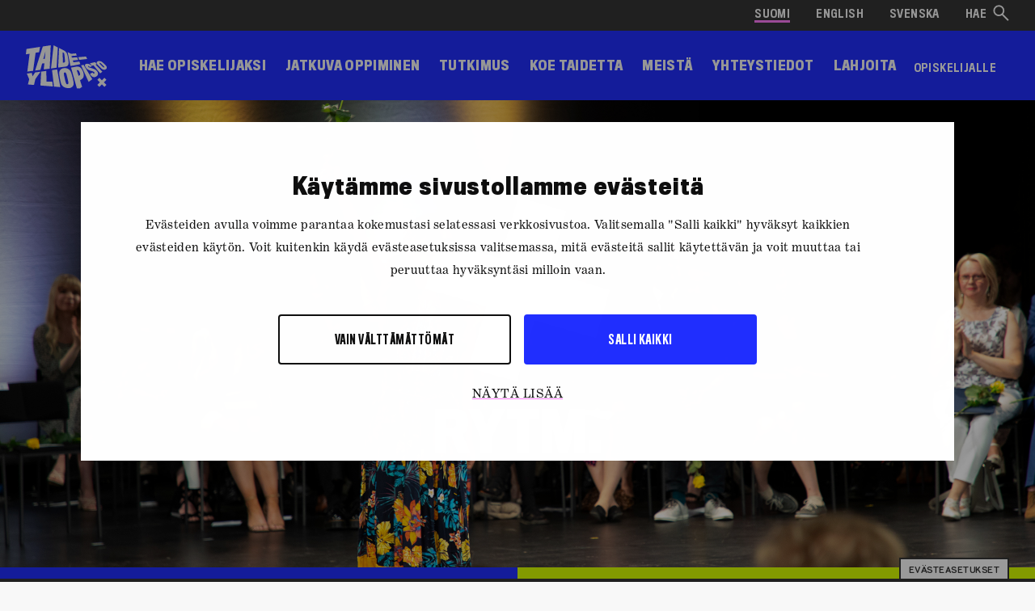

--- FILE ---
content_type: text/html; charset=UTF-8
request_url: https://www.uniarts.fi/
body_size: 14245
content:
<!doctype html>
<html class="no-js PageFrontpage themeColorBlue" lang="fi" >
    <head>
        <meta charset="utf-8">
        <meta http-equiv="x-ua-compatible" content="ie=edge">
        <meta name="viewport" content="width=device-width, initial-scale=1.0">

        
        
            <!-- The initial config of Consent Mode v2 -->
<script type="text/javascript" data-cookieconsent="ignore">
    window.dataLayer = window.dataLayer || [];
    function gtag() {
        dataLayer.push(arguments);
    }
    gtag('consent', 'default', {
        ad_personalization: 'denied',
        ad_storage: 'denied',
        ad_user_data: 'denied',
        analytics_storage: 'denied',
        functionality_storage: 'denied',
        personalization_storage: 'denied',
        security_storage: 'granted',
        wait_for_update: 1500,
    });
    gtag('set', 'ads_data_redaction', true);
    gtag('set', 'url_passthrough', false);
</script>

<script 
    type="text/javascript" 
    id="Cookiebot" 
    src="https://consent.cookiebot.com/uc.js" 
    data-cbid="5cc5b453-1c84-42be-9f5f-eaab6c0e6afe" 
    data-culture="FI"
    data-blockingmode="auto"
></script>

<!-- Google Tag Manager -->
<script data-cookieconsent=ignore>(function(w,d,s,l,i){w[l]=w[l]||[];w[l].push({'gtm.start':
new Date().getTime(),event:'gtm.js'});var f=d.getElementsByTagName(s)[0],
j=d.createElement(s),dl=l!='dataLayer'?'&l='+l:'';j.async=true;j.src=
'https://www.googletagmanager.com/gtm.js?id='+i+dl;f.parentNode.insertBefore(j,f);
})(window,document,'script','dataLayer','GTM-PXTQJH');</script>
<!-- End Google Tag Manager -->

        

        
        
        <style id="accessible-outline"></style>

        <script>(function(html){html.className = html.className.replace(/\bno-js\b/,'js')})(document.documentElement);</script>
<title>Taideyliopisto | Taiteen ylintä koulutusta Suomessa</title>
<link rel="alternate" href="https://www.uniarts.fi/" hreflang="fi" />
<link rel="alternate" href="https://www.uniarts.fi/en/" hreflang="en" />
<link rel="alternate" href="https://www.uniarts.fi/sv/" hreflang="sv" />

<!-- The SEO Framework by Sybre Waaijer -->
<meta name="description" content="Taideyliopisto syntyi vuonna 2013, kun Kuvataideakatemia, Sibelius-Akatemia ja Teatterikorkeakoulu yhdistyiv&auml;t." />
<meta property="og:image" content="https://www.uniarts.fi/uploads/2022/01/abb7e445-ty_web_yleiskayttoa_varten_kuvia47.jpg" />
<meta property="og:image:width" content="900" />
<meta property="og:image:height" content="540" />
<meta property="og:locale" content="fi_FI" />
<meta property="og:type" content="website" />
<meta property="og:title" content="Taideyliopisto | Taiteen ylintä koulutusta Suomessa" />
<meta property="og:description" content="Taideyliopisto syntyi vuonna 2013, kun Kuvataideakatemia, Sibelius-Akatemia ja Teatterikorkeakoulu yhdistyiv&auml;t." />
<meta property="og:url" content="https://www.uniarts.fi/" />
<meta property="og:site_name" content="Taideyliopisto" />
<meta name="twitter:card" content="summary_large_image" />
<meta name="twitter:title" content="Taideyliopisto | Taiteen ylintä koulutusta Suomessa" />
<meta name="twitter:description" content="Taideyliopisto syntyi vuonna 2013, kun Kuvataideakatemia, Sibelius-Akatemia ja Teatterikorkeakoulu yhdistyiv&auml;t." />
<meta name="twitter:image" content="https://www.uniarts.fi/uploads/2022/01/abb7e445-ty_web_yleiskayttoa_varten_kuvia47.jpg" />
<link rel="canonical" href="https://www.uniarts.fi/" />
<script type="application/ld+json">{"@context":"https://schema.org","@type":"WebSite","url":"https://www.uniarts.fi/","name":"Taideyliopisto","potentialAction":{"@type":"SearchAction","target":{"@type":"EntryPoint","urlTemplate":"https://www.uniarts.fi/haku/{search_term_string}/"},"query-input":"required name=search_term_string"}}</script>
<script type="application/ld+json">{"@context":"https://schema.org","@type":"Organization","url":"https://www.uniarts.fi/","name":"Taideyliopisto","logo":"https://www.uniarts.fi/app/uploads/2023/01/8163e18f-cropped-dfe92296-10v-juhlafavicon.png"}</script>
<!-- / The SEO Framework by Sybre Waaijer | 36.49ms meta | 0.44ms boot -->

<link rel='dns-prefetch' href='//www.uniarts.fi' />
<link rel='stylesheet' id='classic-theme-styles-css' href='https://www.uniarts.fi/wp-includes/css/classic-themes.min.css?ver=1' type='text/css' media='all' />
<style id='global-styles-inline-css' type='text/css'>
body{--wp--preset--color--black: #000000;--wp--preset--color--cyan-bluish-gray: #abb8c3;--wp--preset--color--white: #ffffff;--wp--preset--color--pale-pink: #f78da7;--wp--preset--color--vivid-red: #cf2e2e;--wp--preset--color--luminous-vivid-orange: #ff6900;--wp--preset--color--luminous-vivid-amber: #fcb900;--wp--preset--color--light-green-cyan: #7bdcb5;--wp--preset--color--vivid-green-cyan: #00d084;--wp--preset--color--pale-cyan-blue: #8ed1fc;--wp--preset--color--vivid-cyan-blue: #0693e3;--wp--preset--color--vivid-purple: #9b51e0;--wp--preset--gradient--vivid-cyan-blue-to-vivid-purple: linear-gradient(135deg,rgba(6,147,227,1) 0%,rgb(155,81,224) 100%);--wp--preset--gradient--light-green-cyan-to-vivid-green-cyan: linear-gradient(135deg,rgb(122,220,180) 0%,rgb(0,208,130) 100%);--wp--preset--gradient--luminous-vivid-amber-to-luminous-vivid-orange: linear-gradient(135deg,rgba(252,185,0,1) 0%,rgba(255,105,0,1) 100%);--wp--preset--gradient--luminous-vivid-orange-to-vivid-red: linear-gradient(135deg,rgba(255,105,0,1) 0%,rgb(207,46,46) 100%);--wp--preset--gradient--very-light-gray-to-cyan-bluish-gray: linear-gradient(135deg,rgb(238,238,238) 0%,rgb(169,184,195) 100%);--wp--preset--gradient--cool-to-warm-spectrum: linear-gradient(135deg,rgb(74,234,220) 0%,rgb(151,120,209) 20%,rgb(207,42,186) 40%,rgb(238,44,130) 60%,rgb(251,105,98) 80%,rgb(254,248,76) 100%);--wp--preset--gradient--blush-light-purple: linear-gradient(135deg,rgb(255,206,236) 0%,rgb(152,150,240) 100%);--wp--preset--gradient--blush-bordeaux: linear-gradient(135deg,rgb(254,205,165) 0%,rgb(254,45,45) 50%,rgb(107,0,62) 100%);--wp--preset--gradient--luminous-dusk: linear-gradient(135deg,rgb(255,203,112) 0%,rgb(199,81,192) 50%,rgb(65,88,208) 100%);--wp--preset--gradient--pale-ocean: linear-gradient(135deg,rgb(255,245,203) 0%,rgb(182,227,212) 50%,rgb(51,167,181) 100%);--wp--preset--gradient--electric-grass: linear-gradient(135deg,rgb(202,248,128) 0%,rgb(113,206,126) 100%);--wp--preset--gradient--midnight: linear-gradient(135deg,rgb(2,3,129) 0%,rgb(40,116,252) 100%);--wp--preset--duotone--dark-grayscale: url('#wp-duotone-dark-grayscale');--wp--preset--duotone--grayscale: url('#wp-duotone-grayscale');--wp--preset--duotone--purple-yellow: url('#wp-duotone-purple-yellow');--wp--preset--duotone--blue-red: url('#wp-duotone-blue-red');--wp--preset--duotone--midnight: url('#wp-duotone-midnight');--wp--preset--duotone--magenta-yellow: url('#wp-duotone-magenta-yellow');--wp--preset--duotone--purple-green: url('#wp-duotone-purple-green');--wp--preset--duotone--blue-orange: url('#wp-duotone-blue-orange');--wp--preset--font-size--small: 13px;--wp--preset--font-size--medium: 20px;--wp--preset--font-size--large: 36px;--wp--preset--font-size--x-large: 42px;--wp--preset--spacing--20: 0.44rem;--wp--preset--spacing--30: 0.67rem;--wp--preset--spacing--40: 1rem;--wp--preset--spacing--50: 1.5rem;--wp--preset--spacing--60: 2.25rem;--wp--preset--spacing--70: 3.38rem;--wp--preset--spacing--80: 5.06rem;}:where(.is-layout-flex){gap: 0.5em;}body .is-layout-flow > .alignleft{float: left;margin-inline-start: 0;margin-inline-end: 2em;}body .is-layout-flow > .alignright{float: right;margin-inline-start: 2em;margin-inline-end: 0;}body .is-layout-flow > .aligncenter{margin-left: auto !important;margin-right: auto !important;}body .is-layout-constrained > .alignleft{float: left;margin-inline-start: 0;margin-inline-end: 2em;}body .is-layout-constrained > .alignright{float: right;margin-inline-start: 2em;margin-inline-end: 0;}body .is-layout-constrained > .aligncenter{margin-left: auto !important;margin-right: auto !important;}body .is-layout-constrained > :where(:not(.alignleft):not(.alignright):not(.alignfull)){max-width: var(--wp--style--global--content-size);margin-left: auto !important;margin-right: auto !important;}body .is-layout-constrained > .alignwide{max-width: var(--wp--style--global--wide-size);}body .is-layout-flex{display: flex;}body .is-layout-flex{flex-wrap: wrap;align-items: center;}body .is-layout-flex > *{margin: 0;}:where(.wp-block-columns.is-layout-flex){gap: 2em;}.has-black-color{color: var(--wp--preset--color--black) !important;}.has-cyan-bluish-gray-color{color: var(--wp--preset--color--cyan-bluish-gray) !important;}.has-white-color{color: var(--wp--preset--color--white) !important;}.has-pale-pink-color{color: var(--wp--preset--color--pale-pink) !important;}.has-vivid-red-color{color: var(--wp--preset--color--vivid-red) !important;}.has-luminous-vivid-orange-color{color: var(--wp--preset--color--luminous-vivid-orange) !important;}.has-luminous-vivid-amber-color{color: var(--wp--preset--color--luminous-vivid-amber) !important;}.has-light-green-cyan-color{color: var(--wp--preset--color--light-green-cyan) !important;}.has-vivid-green-cyan-color{color: var(--wp--preset--color--vivid-green-cyan) !important;}.has-pale-cyan-blue-color{color: var(--wp--preset--color--pale-cyan-blue) !important;}.has-vivid-cyan-blue-color{color: var(--wp--preset--color--vivid-cyan-blue) !important;}.has-vivid-purple-color{color: var(--wp--preset--color--vivid-purple) !important;}.has-black-background-color{background-color: var(--wp--preset--color--black) !important;}.has-cyan-bluish-gray-background-color{background-color: var(--wp--preset--color--cyan-bluish-gray) !important;}.has-white-background-color{background-color: var(--wp--preset--color--white) !important;}.has-pale-pink-background-color{background-color: var(--wp--preset--color--pale-pink) !important;}.has-vivid-red-background-color{background-color: var(--wp--preset--color--vivid-red) !important;}.has-luminous-vivid-orange-background-color{background-color: var(--wp--preset--color--luminous-vivid-orange) !important;}.has-luminous-vivid-amber-background-color{background-color: var(--wp--preset--color--luminous-vivid-amber) !important;}.has-light-green-cyan-background-color{background-color: var(--wp--preset--color--light-green-cyan) !important;}.has-vivid-green-cyan-background-color{background-color: var(--wp--preset--color--vivid-green-cyan) !important;}.has-pale-cyan-blue-background-color{background-color: var(--wp--preset--color--pale-cyan-blue) !important;}.has-vivid-cyan-blue-background-color{background-color: var(--wp--preset--color--vivid-cyan-blue) !important;}.has-vivid-purple-background-color{background-color: var(--wp--preset--color--vivid-purple) !important;}.has-black-border-color{border-color: var(--wp--preset--color--black) !important;}.has-cyan-bluish-gray-border-color{border-color: var(--wp--preset--color--cyan-bluish-gray) !important;}.has-white-border-color{border-color: var(--wp--preset--color--white) !important;}.has-pale-pink-border-color{border-color: var(--wp--preset--color--pale-pink) !important;}.has-vivid-red-border-color{border-color: var(--wp--preset--color--vivid-red) !important;}.has-luminous-vivid-orange-border-color{border-color: var(--wp--preset--color--luminous-vivid-orange) !important;}.has-luminous-vivid-amber-border-color{border-color: var(--wp--preset--color--luminous-vivid-amber) !important;}.has-light-green-cyan-border-color{border-color: var(--wp--preset--color--light-green-cyan) !important;}.has-vivid-green-cyan-border-color{border-color: var(--wp--preset--color--vivid-green-cyan) !important;}.has-pale-cyan-blue-border-color{border-color: var(--wp--preset--color--pale-cyan-blue) !important;}.has-vivid-cyan-blue-border-color{border-color: var(--wp--preset--color--vivid-cyan-blue) !important;}.has-vivid-purple-border-color{border-color: var(--wp--preset--color--vivid-purple) !important;}.has-vivid-cyan-blue-to-vivid-purple-gradient-background{background: var(--wp--preset--gradient--vivid-cyan-blue-to-vivid-purple) !important;}.has-light-green-cyan-to-vivid-green-cyan-gradient-background{background: var(--wp--preset--gradient--light-green-cyan-to-vivid-green-cyan) !important;}.has-luminous-vivid-amber-to-luminous-vivid-orange-gradient-background{background: var(--wp--preset--gradient--luminous-vivid-amber-to-luminous-vivid-orange) !important;}.has-luminous-vivid-orange-to-vivid-red-gradient-background{background: var(--wp--preset--gradient--luminous-vivid-orange-to-vivid-red) !important;}.has-very-light-gray-to-cyan-bluish-gray-gradient-background{background: var(--wp--preset--gradient--very-light-gray-to-cyan-bluish-gray) !important;}.has-cool-to-warm-spectrum-gradient-background{background: var(--wp--preset--gradient--cool-to-warm-spectrum) !important;}.has-blush-light-purple-gradient-background{background: var(--wp--preset--gradient--blush-light-purple) !important;}.has-blush-bordeaux-gradient-background{background: var(--wp--preset--gradient--blush-bordeaux) !important;}.has-luminous-dusk-gradient-background{background: var(--wp--preset--gradient--luminous-dusk) !important;}.has-pale-ocean-gradient-background{background: var(--wp--preset--gradient--pale-ocean) !important;}.has-electric-grass-gradient-background{background: var(--wp--preset--gradient--electric-grass) !important;}.has-midnight-gradient-background{background: var(--wp--preset--gradient--midnight) !important;}.has-small-font-size{font-size: var(--wp--preset--font-size--small) !important;}.has-medium-font-size{font-size: var(--wp--preset--font-size--medium) !important;}.has-large-font-size{font-size: var(--wp--preset--font-size--large) !important;}.has-x-large-font-size{font-size: var(--wp--preset--font-size--x-large) !important;}
.wp-block-navigation a:where(:not(.wp-element-button)){color: inherit;}
:where(.wp-block-columns.is-layout-flex){gap: 2em;}
.wp-block-pullquote{font-size: 1.5em;line-height: 1.6;}
</style>
<link rel='stylesheet' id='main-styles-css' href='https://www.uniarts.fi/app/themes/uniarts/assets/dist/main.css?ver=1767908125' type='text/css' media='all' />
<script type='text/javascript' src='https://www.uniarts.fi/wp-includes/js/jquery/jquery.min.js?ver=3.6.1' id='jquery-core-js' data-cookieconsent="ignore"></script data-cookieconsent="ignore">
<script type='text/javascript' src='https://www.uniarts.fi/app/plugins/dustpress-js/js/dustpress-min.js?ver=4.4.2' id='dustpress-js' data-cookieconsent="ignore"></script data-cookieconsent="ignore">
<!-- Stream WordPress user activity plugin v3.10.0 -->
<link rel="icon" href="https://www.uniarts.fi/app/uploads/2023/01/8163e18f-cropped-dfe92296-10v-juhlafavicon-32x32.png" sizes="32x32" />
<link rel="icon" href="https://www.uniarts.fi/app/uploads/2023/01/8163e18f-cropped-dfe92296-10v-juhlafavicon-192x192.png" sizes="192x192" />
<link rel="apple-touch-icon" href="https://www.uniarts.fi/app/uploads/2023/01/8163e18f-cropped-dfe92296-10v-juhlafavicon-180x180.png" />
<meta name="msapplication-TileImage" content="https://www.uniarts.fi/app/uploads/2023/01/8163e18f-cropped-dfe92296-10v-juhlafavicon-270x270.png" />


        
            <link rel="preload" href="https://www.uniarts.fi/app/themes/uniarts/assets/dist/Monosten-C.eot" as="font" crossorigin="anonymous">
        
            <link rel="preload" href="https://www.uniarts.fi/app/themes/uniarts/assets/dist/Monosten-C.woff" as="font" crossorigin="anonymous">
        
            <link rel="preload" href="https://www.uniarts.fi/app/themes/uniarts/assets/dist/Monosten-C.woff2" as="font" crossorigin="anonymous">
        
            <link rel="preload" href="https://www.uniarts.fi/app/themes/uniarts/assets/dist/Monosten-C.ttf" as="font" crossorigin="anonymous">
        
    </head>
    <body class="home page-template page-template-models page-template-page-frontpage page-template-modelspage-frontpage-php page page-id-115009 wp-embed-responsive">
        
        
            <!-- Google Tag Manager (noscript) -->
<noscript><iframe src="https://www.googletagmanager.com/ns.html?id=GTM-PXTQJH"
height="0" width="0" style="display:none;visibility:hidden"></iframe></noscript>
<!-- End Google Tag Manager (noscript) -->
        
        <div class="app mx-auto max-width-full background-color-white">
            <div id="js-app__overlay" class="app__overlay" data-ctrl="Menu" data-cmd="toggleMenu"></div>
            
    <header class="app-header">
        
        <a class="skip-link screen-reader-text" href="#content">Siirry sis&auml;lt&ouml;&ouml;n</a>

        
        <div class="app-header__top">

            


            
            

            
            
                
    <div class="lang-menu">
        <ul class="lang-menu__items" aria-label="Kielivalikko">
            
                <li class="lang-menu__item mr-4 menu-item lang-item lang-item-7 lang-item-fi current-lang lang-item-first">
                    <a class="lang-menu__anchor pt-1 pb-1" data-content-name="Language Navigation Link" href="https://www.uniarts.fi/" lang="fi">
                        Suomi
                    </a>
                </li>
            
                <li class="lang-menu__item mr-4 menu-item lang-item lang-item-16 lang-item-en">
                    <a class="lang-menu__anchor pt-1 pb-1" data-content-name="Language Navigation Link" href="https://www.uniarts.fi/en/" lang="en">
                        English
                    </a>
                </li>
            
                <li class="lang-menu__item mr-4 menu-item lang-item lang-item-52 lang-item-sv">
                    <a class="lang-menu__anchor pt-1 pb-1" data-content-name="Language Navigation Link" href="https://www.uniarts.fi/sv/" lang="sv">
                        Svenska
                    </a>
                </li>
            
        </ul>
    </div>


            

            
                <div class="search-toggle">
                    
                    <a href="https://www.uniarts.fi/haku/" class="app-search-toggle ml-0">
                        <span class="app-search-toggle__text pb-1 pt-1">Hae</span>
                        
    <svg class="icon icon--icon-desktop-search app-search-toggle__icon" aria-hidden="true">
        <use xlink:href="#icon-icon-desktop-search"></use>
    </svg>


                    </a>
                </div>
            
        </div>

        
        <div id="js-app-search" class="app-search app-search--desktop">
            <form id="js-app-search__form" class="app-search__form" method="get" action="https://www.uniarts.fi/">
                <input
                    class="app-search__input"
                    id="js-app-search__input"
                    name="s"
                    placeholder="Hae hakusanalla"
                    type="search"
                    aria-labelledby="js-app-search__submit">
                <button
                    id="js-app-search__submit"
                    class="app-search__submit"
                    type="submit">
                    Hae
                </button>
            </form>
        </div>

        <div class="app-header__wrap flex justify-between items-center px-global">

            
            
                <div class="app-header__branding flex items-center">
                    <a class="app-header__logo-link" href="https://www.uniarts.fi/" rel="home">
                        <img src="https://www.uniarts.fi/app/uploads/2020/03/8e4c1e5f-logo-fi.svg" alt="Taideyliopisto etusivu" class="app-header__logo" />
                    </a>
                </div>
            

            
            <button type="button" id="js-menu-toggle" class="menu-toggle" aria-controls="js-menu">
                <span class="screen-reader-text hide-for-active">Avaa valikko</span>
                <span class="screen-reader-text show-for-active-only">Sulje valikko</span>
                <svg class="menu-toggle__icon" focusable="false" viewBox="0 0 28 28">
                    <line class="menu-toggle__line menu-toggle__line--1" x1="4" y1="4" x2="24" y2="4"></line>
                    <line class="menu-toggle__line menu-toggle__line--2" x1="4" y1="14" x2="24" y2="14"></line>
                    <line class="menu-toggle__line menu-toggle__line--3" x1="4" y1="24" x2="24" y2="24"></line>
                </svg>
            </button>

            
            <nav id="js-menu" class="menu menu--primary" aria-label="Valikko">

                
                
                    <ul class="menu__items" id="js-menu__items">
	
		
		<li class="menu__item menu-item-has-children menu-item menu-item-25555">
<a class="menu__anchor" data-content-name="Main Nav level 1 Link" href="https://www.uniarts.fi/hae-opiskelijaksi/">
    Hae opiskelijaksi
</a>

    <button type="button" class="menu__sub-menu-toggle" data-content-name="Main Nav Open level 2 button" aria-label="Hae opiskelijaksi" aria-expanded="false" aria-controls="sub-menu-0" aria-haspopup="menu">
        <svg class="menu__sub-menu-toggle__icon" focusable="false" viewBox="0 0 28 28">
            <line class="menu__sub-menu-toggle__line menu__sub-menu-toggle__line--1" x1="0" y1="14" x2="28" y2="14"></line>
            <line class="menu__sub-menu-toggle__line menu__sub-menu-toggle__line--2" x1="14" y1="0" x2="14" y2="28"></line>
        </svg>
    </button>
	
		
			
			
			<div class="menu__mobile-sub-menu" id="sub-menu-0">
				<ul class="menu__sub-menu__items" aria-label="Hae opiskelijaksi">
		
		
			<li class="menu__item menu-item menu-item-869926">
<a class="menu__anchor" data-content-name="Main Nav level 2 Link" href="https://www.uniarts.fi/hae-opiskelijaksi/#valintatulokset">
    Valintatulokset
</a>

</li>

		
			<li class="menu__item menu-item menu-item-21562">
<a class="menu__anchor" data-content-name="Main Nav level 2 Link" href="https://www.uniarts.fi/koulutustarjonta/">
    Koulutustarjonta
</a>

</li>

		
			<li class="menu__item menu-item menu-item-746224">
<a class="menu__anchor" data-content-name="Main Nav level 2 Link" href="https://www.uniarts.fi/hakuohjeet/">
    Hakuohjeet
</a>

</li>

		
			<li class="menu__item menu-item menu-item-138427">
<a class="menu__anchor" data-content-name="Main Nav level 2 Link" href="https://www.uniarts.fi/tohtorikoulutus/">
    Tohtorikoulutus
</a>

</li>

		
			<li class="menu__item menu-item menu-item-9439">
<a class="menu__anchor" data-content-name="Main Nav level 2 Link" href="https://www.uniarts.fi/koulutusohjelmat/nuorisokoulutus-sibelius-akatemiassa/">
    Nuorisokoulutus
</a>

</li>

		
			<li class="menu__item menu-item menu-item-142609">
<a class="menu__anchor" data-content-name="Main Nav level 2 Link" href="https://opinto-opas.uniarts.fi/">
    Opinto-opas
</a>

</li>

		
			<li class="menu__item menu-item menu-item-678793">
<a class="menu__anchor" data-content-name="Main Nav level 2 Link" href="https://www.uniarts.fi/taideyliopiston-opettajakunta/">
    Opettajakunta
</a>

</li>

		
			<li class="menu__item menu-item menu-item-732151">
<a class="menu__anchor" data-content-name="Main Nav level 2 Link" href="https://blogit.uniarts.fi/en/blogs/life-of-an-art-student/">
    Kysy opiskelijalta
</a>

</li>

		
		
				</ul>
			</div>
		
	

</li>

    
		
		<li class="menu__item menu-item-has-children menu-item menu-item-115282">
<a class="menu__anchor" data-content-name="Main Nav level 1 Link" href="https://www.uniarts.fi/jatkuva-oppiminen/">
    Jatkuva oppiminen
</a>

    <button type="button" class="menu__sub-menu-toggle" data-content-name="Main Nav Open level 2 button" aria-label="Jatkuva oppiminen" aria-expanded="false" aria-controls="sub-menu-1" aria-haspopup="menu">
        <svg class="menu__sub-menu-toggle__icon" focusable="false" viewBox="0 0 28 28">
            <line class="menu__sub-menu-toggle__line menu__sub-menu-toggle__line--1" x1="0" y1="14" x2="28" y2="14"></line>
            <line class="menu__sub-menu-toggle__line menu__sub-menu-toggle__line--2" x1="14" y1="0" x2="14" y2="28"></line>
        </svg>
    </button>
	
		
			
			
			<div class="menu__mobile-sub-menu" id="sub-menu-1">
				<ul class="menu__sub-menu__items" aria-label="Jatkuva oppiminen">
		
		
			<li class="menu__item menu-item menu-item-5143">
<a class="menu__anchor" data-content-name="Main Nav level 2 Link" href="https://www.uniarts.fi/koulutusohjelmat/avoin-yliopisto-opetus/">
    Avoin yliopisto
</a>

</li>

		
			<li class="menu__item menu-item menu-item-157945">
<a class="menu__anchor" data-content-name="Main Nav level 2 Link" href="https://www.uniarts.fi/yleistieto/digitaaliset-oppimateriaalit/">
    Digitaaliset oppimateriaalit
</a>

</li>

		
			<li class="menu__item menu-item menu-item-85321">
<a class="menu__anchor" data-content-name="Main Nav level 2 Link" href="https://www.uniarts.fi/alumneille/">
    Liity alumniksi
</a>

</li>

		
			<li class="menu__item menu-item menu-item-734891">
<a class="menu__anchor" data-content-name="Main Nav level 2 Link" href="https://www.uniarts.fi/projektit/jatkuvan-oppimisen-koulutus-ja-palvelut/">
    Vapaan kentän tuki
</a>

</li>

		
			<li class="menu__item menu-item menu-item-688937">
<a class="menu__anchor" data-content-name="Main Nav level 2 Link" href="https://www.uniarts.fi/kampanjat/tule-kehittamaan-yritysideaasi-taideyliopiston-esihautomoon/">
    Esihautomo Uniarts Hub
</a>

</li>

		
		
				</ul>
			</div>
		
	

</li>

    
		
		<li class="menu__item menu-item-has-children menu-item menu-item-117949">
<a class="menu__anchor" data-content-name="Main Nav level 1 Link" href="https://www.uniarts.fi/tutkimus/">
    Tutkimus
</a>

    <button type="button" class="menu__sub-menu-toggle" data-content-name="Main Nav Open level 2 button" aria-label="Tutkimus" aria-expanded="false" aria-controls="sub-menu-2" aria-haspopup="menu">
        <svg class="menu__sub-menu-toggle__icon" focusable="false" viewBox="0 0 28 28">
            <line class="menu__sub-menu-toggle__line menu__sub-menu-toggle__line--1" x1="0" y1="14" x2="28" y2="14"></line>
            <line class="menu__sub-menu-toggle__line menu__sub-menu-toggle__line--2" x1="14" y1="0" x2="14" y2="28"></line>
        </svg>
    </button>
	
		
			
			
			<div class="menu__mobile-sub-menu" id="sub-menu-2">
				<ul class="menu__sub-menu__items" aria-label="Tutkimus">
		
		
			<li class="menu__item menu-item menu-item-770630">
<a class="menu__anchor" data-content-name="Main Nav level 2 Link" href="https://www.uniarts.fi/yksikot/tutkimusinstituutti/">
    Tutkimusinstituutti
</a>

</li>

		
			<li class="menu__item menu-item menu-item-807493">
<a class="menu__anchor" data-content-name="Main Nav level 2 Link" href="https://www.uniarts.fi/yksikoiden-esittelyt/?search_term=&#038;terms%5B%5D=8038&#038;searched=1">
    Tutkimusyhteisöt
</a>

</li>

		
			<li class="menu__item menu-item menu-item-799804">
<a class="menu__anchor" data-content-name="Main Nav level 2 Link" href="https://uniarts.cris.fi/fi">
    Tutkimustietojärjestelmä
</a>

</li>

		
			<li class="menu__item menu-item menu-item-856083">
<a class="menu__anchor" data-content-name="Main Nav level 2 Link" href="https://www.uniarts.fi/hankkeemme/?search_term=&#038;terms%5B%5D=2860&#038;terms%5B%5D=active&#038;searched=1">
    Hankkeet
</a>

</li>

		
			<li class="menu__item menu-item menu-item-840548">
<a class="menu__anchor" data-content-name="Main Nav level 2 Link" href="https://www.uniarts.fi/tutkimus/#tutkimusyhteistyo">
    Tee yhteistyötä
</a>

</li>

		
			<li class="menu__item menu-item menu-item-811835">
<a class="menu__anchor" data-content-name="Main Nav level 2 Link" href="https://www.uniarts.fi/vaitokset/">
    Väitökset
</a>

</li>

		
			<li class="menu__item menu-item menu-item-125959">
<a class="menu__anchor" data-content-name="Main Nav level 2 Link" href="https://www.uniarts.fi/julkaisut-2/">
    Julkaisumme
</a>

</li>

		
			<li class="menu__item menu-item menu-item-325336">
<a class="menu__anchor" data-content-name="Main Nav level 2 Link" href="https://www.uniarts.fi/tutkimuspaviljonki/">
    Tutkimuspaviljonki
</a>

</li>

		
		
				</ul>
			</div>
		
	

</li>

    
		
		<li class="menu__item menu-item-has-children menu-item menu-item-226489">
<a class="menu__anchor" data-content-name="Main Nav level 1 Link" href="https://www.uniarts.fi/koe-taidetta/">
    Koe taidetta
</a>

    <button type="button" class="menu__sub-menu-toggle" data-content-name="Main Nav Open level 2 button" aria-label="Koe taidetta" aria-expanded="false" aria-controls="sub-menu-3" aria-haspopup="menu">
        <svg class="menu__sub-menu-toggle__icon" focusable="false" viewBox="0 0 28 28">
            <line class="menu__sub-menu-toggle__line menu__sub-menu-toggle__line--1" x1="0" y1="14" x2="28" y2="14"></line>
            <line class="menu__sub-menu-toggle__line menu__sub-menu-toggle__line--2" x1="14" y1="0" x2="14" y2="28"></line>
        </svg>
    </button>
	
		
			
			
			<div class="menu__mobile-sub-menu" id="sub-menu-3">
				<ul class="menu__sub-menu__items" aria-label="Koe taidetta">
		
		
			<li class="menu__item menu-item menu-item-48760">
<a class="menu__anchor" data-content-name="Main Nav level 2 Link" href="https://www.uniarts.fi/tapahtumakalenteri/">
    Tapahtumakalenteri
</a>

</li>

		
			<li class="menu__item menu-item menu-item-653164">
<a class="menu__anchor" data-content-name="Main Nav level 2 Link" href="https://www.uniarts.fi/sibafest/">
    Sibafest
</a>

</li>

		
			<li class="menu__item menu-item menu-item-802955">
<a class="menu__anchor" data-content-name="Main Nav level 2 Link" href="https://www.uniarts.fi/kuva-tila/">
    Kuva/Tila
</a>

</li>

		
			<li class="menu__item menu-item menu-item-876261">
<a class="menu__anchor" data-content-name="Main Nav level 2 Link" href="https://www.uniarts.fi/kampanjat/teatterikorkeakoulun-ohjelmisto-kevat-2026/">
    Teat­te­ri­kor­kea­kou­lun oh­jel­mis­to
</a>

</li>

		
			<li class="menu__item menu-item menu-item-668422">
<a class="menu__anchor" data-content-name="Main Nav level 2 Link" href="https://www.uniarts.fi/yleistieto/kuvataideakatemian-taidekokoelma/">
    Taidekokoelma
</a>

</li>

		
			<li class="menu__item menu-item menu-item-850414">
<a class="menu__anchor" data-content-name="Main Nav level 2 Link" href="https://www.uniarts.fi/yleistieto/siba-talks-keskustelusarja/">
    Siba Talks
</a>

</li>

		
			<li class="menu__item menu-item menu-item-194809">
<a class="menu__anchor" data-content-name="Main Nav level 2 Link" href="https://primo.uniarts.fi/">
    Ohjelmatoimisto Primo
</a>

</li>

		
		
				</ul>
			</div>
		
	

</li>

    
		
		<li class="menu__item menu-item-has-children menu-item menu-item-35158">
<a class="menu__anchor" data-content-name="Main Nav level 1 Link" href="https://www.uniarts.fi/tietoa-taideyliopistosta/">
    Meistä
</a>

    <button type="button" class="menu__sub-menu-toggle" data-content-name="Main Nav Open level 2 button" aria-label="Meistä" aria-expanded="false" aria-controls="sub-menu-4" aria-haspopup="menu">
        <svg class="menu__sub-menu-toggle__icon" focusable="false" viewBox="0 0 28 28">
            <line class="menu__sub-menu-toggle__line menu__sub-menu-toggle__line--1" x1="0" y1="14" x2="28" y2="14"></line>
            <line class="menu__sub-menu-toggle__line menu__sub-menu-toggle__line--2" x1="14" y1="0" x2="14" y2="28"></line>
        </svg>
    </button>
	
		
			
			
			<div class="menu__mobile-sub-menu" id="sub-menu-4">
				<ul class="menu__sub-menu__items" aria-label="Meistä">
		
		
			<li class="menu__item menu-item menu-item-186232">
<a class="menu__anchor" data-content-name="Main Nav level 2 Link" href="https://www.uniarts.fi/strategia-2021-2030/">
    Strategia
</a>

</li>

		
			<li class="menu__item menu-item menu-item-846795">
<a class="menu__anchor" data-content-name="Main Nav level 2 Link" href="https://www.uniarts.fi/yhteiskunnallinen-vaikuttaminen-taideyliopistossa/">
    Vaikuttaminen
</a>

</li>

		
			<li class="menu__item menu-item menu-item-690366">
<a class="menu__anchor" data-content-name="Main Nav level 2 Link" href="https://www.uniarts.fi/kestavyys-ja-vastuullisuus/">
    Vastuullisuus
</a>

</li>

		
			<li class="menu__item menu-item menu-item-32422">
<a class="menu__anchor" data-content-name="Main Nav level 2 Link" href="https://www.uniarts.fi/toihin-taideyliopistoon/">
    Töihin meille
</a>

</li>

		
			<li class="menu__item menu-item menu-item-551707">
<a class="menu__anchor" data-content-name="Main Nav level 2 Link" href="https://www.uniarts.fi/kansainvalinen-taideyliopisto/">
    Kansainvälisyys
</a>

</li>

		
			<li class="menu__item menu-item menu-item-24541">
<a class="menu__anchor" data-content-name="Main Nav level 2 Link" href="https://www.uniarts.fi/uutishuone/">
    Uutishuone
</a>

</li>

		
			<li class="menu__item menu-item menu-item-165259">
<a class="menu__anchor" data-content-name="Main Nav level 2 Link" href="https://www.uniarts.fi/yleistieto/organisaatioyksikot/">
    Yksiköt
</a>

</li>

		
			<li class="menu__item menu-item menu-item-698534">
<a class="menu__anchor" data-content-name="Main Nav level 2 Link" href="https://lib.uniarts.fi">
    Kirjasto
</a>

</li>

		
		
				</ul>
			</div>
		
	

</li>

    
		
		<li class="menu__item menu-item-has-children menu-item menu-item-18166">
<a class="menu__anchor" data-content-name="Main Nav level 1 Link" href="https://www.uniarts.fi/yleistieto/yhteystiedot/">
    Yhteystiedot
</a>

    <button type="button" class="menu__sub-menu-toggle" data-content-name="Main Nav Open level 2 button" aria-label="Yhteystiedot" aria-expanded="false" aria-controls="sub-menu-5" aria-haspopup="menu">
        <svg class="menu__sub-menu-toggle__icon" focusable="false" viewBox="0 0 28 28">
            <line class="menu__sub-menu-toggle__line menu__sub-menu-toggle__line--1" x1="0" y1="14" x2="28" y2="14"></line>
            <line class="menu__sub-menu-toggle__line menu__sub-menu-toggle__line--2" x1="14" y1="0" x2="14" y2="28"></line>
        </svg>
    </button>
	
		
			
			
			<div class="menu__mobile-sub-menu" id="sub-menu-5">
				<ul class="menu__sub-menu__items" aria-label="Yhteystiedot">
		
		
			<li class="menu__item menu-item menu-item-22657">
<a class="menu__anchor" data-content-name="Main Nav level 2 Link" href="https://www.uniarts.fi/taideyliopiston-tilat/">
    Taideyliopiston tilat
</a>

</li>

		
			<li class="menu__item menu-item menu-item-22531">
<a class="menu__anchor" data-content-name="Main Nav level 2 Link" href="https://www.uniarts.fi/rakennukset-ja-tilat/sornaisten-kampus/">
    Sörnäisten kampus
</a>

</li>

		
			<li class="menu__item menu-item menu-item-22285">
<a class="menu__anchor" data-content-name="Main Nav level 2 Link" href="https://www.uniarts.fi/rakennukset-ja-tilat/toolon-kampus/">
    Töölön kampus
</a>

</li>

		
			<li class="menu__item menu-item menu-item-24502">
<a class="menu__anchor" data-content-name="Main Nav level 2 Link" href="https://www.uniarts.fi/henkilohaku/">
    Henkilöhaku
</a>

</li>

		
			<li class="menu__item menu-item menu-item-648484">
<a class="menu__anchor" data-content-name="Main Nav level 2 Link" href="https://maxkatalogi.uniarts.fi/">
    Max-katalogi
</a>

</li>

		
		
				</ul>
			</div>
		
	

</li>

    
		
		<li class="menu__item menu-item menu-item-720756">
<a class="menu__anchor" data-content-name="Main Nav level 1 Link" href="https://www.uniarts.fi/lahjoitus-taiteelle/">
    Lahjoita
</a>

</li>

    
</ul>
                

                <div class="menu__extras">

                    
                    
                        <ul class="menu__links">
                            
                                

    <li class="menu__link">
        <a class="menu__link__anchor" target="" href="http://opiskelija.uniarts.fi">Opiskelijalle</a>
    </li>


                            
                        </ul>
                    

                </div>

            </nav>

        </div>

    </header>






    <div id="content" class="app-content">
        <main id="main" class="app-main px-global pt-3 pt-4-sm pb-3 pb-4-sm">
            <div class="entry">
                
                    <div class="entry__content">
                        <div class="acf-block-hero alignfull">
    <div class="acf-block-hero__container js-object-fit-container">
        
            <img width="1920" height="1080" src="https://www.uniarts.fi/app/uploads/2025/10/verkkokuva-1.jpg" class="acf-block-hero__img js-object-fit-img" alt="Sibelius-Akatemian publiikki" decoding="async" loading="lazy" srcset="https://www.uniarts.fi/app/uploads/2025/10/verkkokuva-1.jpg 1920w, https://www.uniarts.fi/app/uploads/2025/10/verkkokuva-1-400x225.jpg 400w, https://www.uniarts.fi/app/uploads/2025/10/verkkokuva-1-1200x675.jpg 1200w, https://www.uniarts.fi/app/uploads/2025/10/verkkokuva-1-800x450.jpg 800w" sizes="(max-width: 1920px) 100vw, 1920px" />
            <div id="js-acf-block-hero__intro" class="acf-block-hero__intro">
                <div class="acf-block-hero__intro__icon-wrap">
                    <svg class="icon icon--uniarts-cross acf-block-hero__intro__icon"><use xlink:href="#icon-icon-uniarts-cross"></use></svg>
                </div>
                
                <div class="acf-block-hero__intro__paragraph-list-wrap">
                    <ul id="js-acf-block-hero__intro__paragraph-list" class="acf-block-hero__intro__paragraph-list">
                        
                            <li class="acf-block-hero__intro__paragraph-list__item">Herätys.</li>
                        
                            <li class="acf-block-hero__intro__paragraph-list__item">Birthmark.</li>
                        
                            <li class="acf-block-hero__intro__paragraph-list__item">Rytm.</li>
                        
                            <li class="acf-block-hero__intro__paragraph-list__item">Aarre.</li>
                        
                            <li class="acf-block-hero__intro__paragraph-list__item">Vakna.</li>
                        
                            <li class="acf-block-hero__intro__paragraph-list__item">Crossroads.</li>
                        
                            <li class="acf-block-hero__intro__paragraph-list__item">Lähtökohta.</li>
                        
                            <li class="acf-block-hero__intro__paragraph-list__item">Vändpunkt.</li>
                        
                            <li class="acf-block-hero__intro__paragraph-list__item">Määränpää.</li>
                        
                            <li class="acf-block-hero__intro__paragraph-list__item">Treasure.</li>
                        
                    </ul>
                </div>
                
            </div>
        
    </div>
    
        <div class="acf-block-hero__link-list">
            
                <a class="acf-block-hero__link" href="https://www.uniarts.fi/koulutustarjonta/" >Katso koulutustarjontamme</a>
            
                <a class="acf-block-hero__link" href="https://www.uniarts.fi/tutkimus/" >Tutustu tutkimukseemme</a>
            
        </div>
    
    <script>
        window.jQuery( '#865472').ready( function() {
            window.Theme.getController("HeroBlock").initAnimations();
        });
    </script>
</div>


<h1 class="has-text-align-center">Taideyliopisto</h1>



<p class="has-text-align-center is-style-lead">Avoin taiteiden kohtauspaikka, rohkeiden uudistajien ja perinteen taitajien kriittinen yliopistoyhteisö. Muodostamme ainutlaatuisen ympäristön taiteilijana kasvamiseen ja vahvistamme taidetta ja sen muutosvoimaa.</p>



<p class="has-text-align-center is-style-lead">Taideyliopisto syntyi vuonna 2013, kun <a href="https://www.uniarts.fi/yksikot/kuvataideakatemia/">Kuvataideakatemia</a>, <a href="https://www.uniarts.fi/yksikot/sibelius-akatemia/">Sibelius-Akatemia</a> ja <a href="https://www.uniarts.fi/yksikot/teatterikorkeakoulu/">Teatterikorkeakoulu</a> yhdistyivät. </p>


<div class="infographics alignfull">
    <div class="infographics__container">
        <ul class="infographics__container__list grid gutter-0 infographics__container__list--has-even-items-mobile" data-items-remains="0">
            
                
<li class="infographics-item grid__item lg-3 md-6 lg-fill infographics-item--is-text">
    <ul class="infographics-item__details" aria-label="">
        
        <li class="infographics-item__details__number">1927</li>
        <li class="infographics-item__details__text">opiskelijaa</li>
        
    </ul>
</li>

            
                
<li class="infographics-item grid__item lg-3 md-6 lg-fill infographics-item--is-text">
    <ul class="infographics-item__details" aria-label="">
        
        <li class="infographics-item__details__number">1371</li>
        <li class="infographics-item__details__text">esitystä, konserttia ja näyttelyä vuodessa</li>
        
    </ul>
</li>

            
                
<li class="infographics-item grid__item lg-3 md-6 lg-fill infographics-item--is-text">
    <ul class="infographics-item__details" aria-label="">
        
        <li class="infographics-item__details__number">9.</li>
        <li class="infographics-item__details__text">musiikin alalla maailmassa (QS ranking 2025)</li>
        
    </ul>
</li>

            
                
<li class="infographics-item grid__item lg-3 md-6 lg-fill infographics-item--is-text">
    <ul class="infographics-item__details" aria-label="">
        
        <li class="infographics-item__details__number">27 %</li>
        <li class="infographics-item__details__text">uusista perustutkinto-opiskelijoista tulee Suomen ulkopuolelta</li>
        
    </ul>
</li>

            
        </ul>
    </div>

    
        
    <div class="acf-block-cta text-center text-center">
        <a class="acf-block-cta__link" href="https://www.uniarts.fi/yleistieto/avainlukuja/" >
            <span class="acf-block-cta__link__text">Katso lisää avainlukuja Taideyliopistosta</span>
        </a>
    </div>


    
</div>

<div class="acf-block-video px-global">
        
            <div class="acf-block-video__header">
                <h2 id="elamaa-taideyliopistossa" class="acf-block-video__title">Elämää Taideyliopistossa</h2>
            </div>
        

        <p class="js-embed-disabled-by-cookie mt-2">
            Hyväksy ei-välttämättömät evästeasetukset nähdäksesi tämän sisällön.
        </p>

        <figure class="acf-block-video__embed wp-block-embed wp-embed-aspect-16-9 wp-has-aspect-ratio" aria-labelledby="elamaa-taideyliopistossa">
            <div class="acf-block-video__embed__wrapper wp-block-embed__wrapper">
                <div class="acf-block-video__embed__wrapper__responsive-embed responsive-embed widescreen">
                    <iframe data-cookieconsent="marketing" data-cookieblock-src="https://www.youtube.com/embed/PywaopfstLw?rel=0&#038;modestbranding=1&#038;showinfo=0&#038;feature=oembed" title="Opiskelijaelämää Taideyliopistossa - Sointu, Mark ja Rong-Ci kertovat kokemuksistaan!" frameborder="0" allow="accelerometer; autoplay; encrypted-media; gyroscope; picture-in-picture" allowfullscreen=""></iframe>
                </div>
            </div>
        </figure>

        
            
    <div class="acf-block-cta alignwide px-0 text-center">
        <a class="acf-block-cta__link" href="https://youtu.be/1TjFfDlzAEA" target="_blank">
            <span class="acf-block-cta__link__text">Katso lisää videoita opiskelijoidemme arjesta</span>
        </a>
    </div>


        
    </div>

<blockquote class="acf-block-citation is-style-large">
        <p class="acf-block-citation__quote">Tääl­lä tue­taan jo­kai­sen omaa tai­tei­li­juut­ta</p>

        
            <cite class="acf-block-citation__cite">
                
                    <span class="acf-block-citation__cite__author-name">
                        Moona Ranta
                    </span>
                
                
                    <span class="acf-block-citation__cite__author-title">
                        Näyttelijäntaiteen maisteriopiskelija
                    </span>
                
            </cite>
        
    </blockquote>

<section class="acf-block-story story regular">
    
        <header class="story__header">
            <h2 id="story__title--story-block-697be178202cf6.01519075" class="story__title">Uutisia ja ajankohtaisia asioita</h2>
        </header>
    
    <ul class="story__cards grid gutter-x-0 gutter-y-half sm-gutter-y-1 md-gutter-y-0" aria-labelledby="story__title--story-block-697be178202cf6.01519075">
        
            
            
            
                
                    

    <li class="story__card grid__item md-6" data-href="https://www.uniarts.fi/artikkelit/uutiset/leena-niemisto-taideyliopiston-hallituksen-puheenjohtajaksi/" onclick="window.location=this.dataset.href;">
            <div class="story__card__img-container js-object-fit-container">
                
                    <img width="800" height="450" src="https://www.uniarts.fi/app/uploads/2026/01/LeenaNiemisto__-800x450.jpg" class="story__card__img js-object-fit-img" alt="" decoding="async" loading="lazy" srcset="https://www.uniarts.fi/app/uploads/2026/01/LeenaNiemisto__-800x450.jpg 800w, https://www.uniarts.fi/app/uploads/2026/01/LeenaNiemisto__-400x225.jpg 400w, https://www.uniarts.fi/app/uploads/2026/01/LeenaNiemisto__-1200x675.jpg 1200w, https://www.uniarts.fi/app/uploads/2026/01/LeenaNiemisto__.jpg 1920w" sizes="(max-width: 800px) 100vw, 800px" />
                
            </div>
            <div class="story__card__content">
                
                    
                        
                            <p class="story__card__meta">
                                <span class="story__card__terms story__card__terms--categories">
                                    <time datetime="2026-01-26T10:29:27+02:00">
                                        26.1.2026 &middot;
                                    </time>
                                    
                                        <span class="story__card__term">Uutiset</span>
                                    
                                </span>
                            </p>
                        
                    
                    
                
                <h3 class="h2 story__card__title"><a href="https://www.uniarts.fi/artikkelit/uutiset/leena-niemisto-taideyliopiston-hallituksen-puheenjohtajaksi/" class="story__card__title-link">Leena Niemistö Taideyliopiston hallituksen puheenjohtajaksi</a></h3>
            </div>
    </li>


                
                    

    <li class="story__card grid__item md-6" data-href="https://www.uniarts.fi/artikkelit/uutiset/saastamoisen-saatiolta-13-miljoonaa-euroa-taideyliopiston-kuvataideakatemian-kansainvalistymista-tukeviin-hankkeisiin/" onclick="window.location=this.dataset.href;">
            <div class="story__card__img-container js-object-fit-container">
                
                    <img width="800" height="450" src="https://www.uniarts.fi/app/uploads/2025/12/220913_SoniaBoyce_06_petri_summanen-1-800x450.jpg" class="story__card__img js-object-fit-img" alt="" decoding="async" loading="lazy" srcset="https://www.uniarts.fi/app/uploads/2025/12/220913_SoniaBoyce_06_petri_summanen-1-800x450.jpg 800w, https://www.uniarts.fi/app/uploads/2025/12/220913_SoniaBoyce_06_petri_summanen-1-400x225.jpg 400w, https://www.uniarts.fi/app/uploads/2025/12/220913_SoniaBoyce_06_petri_summanen-1-1200x675.jpg 1200w, https://www.uniarts.fi/app/uploads/2025/12/220913_SoniaBoyce_06_petri_summanen-1.jpg 1400w" sizes="(max-width: 800px) 100vw, 800px" />
                
            </div>
            <div class="story__card__content">
                
                    
                        
                            <p class="story__card__meta">
                                <span class="story__card__terms story__card__terms--categories">
                                    <time datetime="2025-12-04T17:15:30+02:00">
                                        4.12.2025 &middot;
                                    </time>
                                    
                                        <span class="story__card__term">Uutiset</span>
                                    
                                </span>
                            </p>
                        
                    
                    
                
                <h3 class="h2 story__card__title"><a href="https://www.uniarts.fi/artikkelit/uutiset/saastamoisen-saatiolta-13-miljoonaa-euroa-taideyliopiston-kuvataideakatemian-kansainvalistymista-tukeviin-hankkeisiin/" class="story__card__title-link">Saastamoisen säätiöltä 1,3 miljoonaa euroa Taideyliopiston Kuvataideakatemian kansainvälistymistä tukeviin hankkeisiin</a></h3>
            </div>
    </li>


                
            
            
        
    </ul>
    
    <div class="acf-block-cta text-center text-center">
        <a class="acf-block-cta__link" href="https://www.uniarts.fi/uutishuone/" >
            <span class="acf-block-cta__link__text">Lue lisää uutishuoneesta</span>
        </a>
    </div>


</section>


<p></p>

                    </div>
                
            </div>
        </main>
    </div>




            
    <footer class="app-footer">
        
            <div class="app-footer__section app-footer__section--first">
                <div class="app-footer__wrap px-global">
                    
                        <div class="app-footer__branding flex items-center" aria-hidden="true">
                            <div class="app-footer__logo-container js-object-fit-img-container">
                                <img src="https://www.uniarts.fi/app/uploads/2021/03/813ee10f-taideyliopisto_x_negative_rgb_screen.png" alt="Taideyliopiston logo" class="app-footer__logo js-object-fit-img" />
                            </div>
                        </div>
                    
                    <div class="app-footer__content">
                        
                            <p>Taideyliopisto tarjoaa ylintä musiikin, kuvataiteen, esittävien taiteiden sekä kirjoittamisen koulutusta Suomessa. Taideyliopisto on taidealojen koulutuksen ja tutkimuksen kansainvälinen suunnannäyttäjä, joka vahvistaa taidetta yhteiskuntaa uudistavana voimana. Vuonna 2013 perustetun Taideyliopiston muodostavat Kuvataideakatemia, Sibelius-Akatemia ja Teatterikorkeakoulu.</p>

                        
                        
                    </div>
                </div>
            </div>
        
        
            <div class="app-footer__section app-footer__section--middle">
                <div class="app-footer__wrap px-global">
                        <div class="app-footer__links">
                            
                                <ul class="app-footer__link-list">
                                    
                                        <li class="app-footer__link-list-item">
                                            <a
                                                class="app-footer__link-list-anchor"
                                                data-content-name="Footer Nav level 1 Link"
                                                href="https://www.uniarts.fi/yleistieto/yhteystiedot/"
                                                
                                            >
                                                Yhteystiedot
                                            </a>
                                        </li>
                                    
                                        <li class="app-footer__link-list-item">
                                            <a
                                                class="app-footer__link-list-anchor"
                                                data-content-name="Footer Nav level 1 Link"
                                                href="https://www.uniarts.fi/henkilohaku/"
                                                
                                            >
                                                Henkilöhaku
                                            </a>
                                        </li>
                                    
                                        <li class="app-footer__link-list-item">
                                            <a
                                                class="app-footer__link-list-anchor"
                                                data-content-name="Footer Nav level 1 Link"
                                                href="https://www.sttinfo.fi/uutishuone/taideyliopisto/r?publisherId=69817792"
                                                
                                            >
                                                Medialle (STT)
                                            </a>
                                        </li>
                                    
                                        <li class="app-footer__link-list-item">
                                            <a
                                                class="app-footer__link-list-anchor"
                                                data-content-name="Footer Nav level 1 Link"
                                                href="https://brand.uniarts.fi/"
                                                
                                            >
                                                Brändiopas
                                            </a>
                                        </li>
                                    
                                        <li class="app-footer__link-list-item">
                                            <a
                                                class="app-footer__link-list-anchor"
                                                data-content-name="Footer Nav level 1 Link"
                                                href="https://www.uniarts.fi/ohjeet/kuvaaminen-taideyliopiston-tiloissa/"
                                                
                                            >
                                                Kuvaaminen yliopiston tiloissa
                                            </a>
                                        </li>
                                    
                                </ul>
                            
                                <ul class="app-footer__link-list">
                                    
                                        <li class="app-footer__link-list-item">
                                            <a
                                                class="app-footer__link-list-anchor"
                                                data-content-name="Footer Nav level 1 Link"
                                                href="http://opiskelija.uniarts.fi/"
                                                
                                            >
                                                Opiskelijalle
                                            </a>
                                        </li>
                                    
                                        <li class="app-footer__link-list-item">
                                            <a
                                                class="app-footer__link-list-anchor"
                                                data-content-name="Footer Nav level 1 Link"
                                                href="https://www.uniarts.fi/ohjeet/tuntiopettajana-taideyliopistossa/"
                                                
                                            >
                                                Tuntiopettajille
                                            </a>
                                        </li>
                                    
                                        <li class="app-footer__link-list-item">
                                            <a
                                                class="app-footer__link-list-anchor"
                                                data-content-name="Footer Nav level 1 Link"
                                                href="https://uniartsfi.sharepoint.com/"
                                                
                                            >
                                                Artsi-intranet
                                            </a>
                                        </li>
                                    
                                        <li class="app-footer__link-list-item">
                                            <a
                                                class="app-footer__link-list-anchor"
                                                data-content-name="Footer Nav level 1 Link"
                                                href="https://www.uniarts.fi/hae-opiskelijaksi/"
                                                
                                            >
                                                Opiskelijaksi hakeville
                                            </a>
                                        </li>
                                    
                                        <li class="app-footer__link-list-item">
                                            <a
                                                class="app-footer__link-list-anchor"
                                                data-content-name="Footer Nav level 1 Link"
                                                href="https://www.uniarts.fi/yleistieto/avoimet-tyopaikat/"
                                                
                                            >
                                                Työpaikat
                                            </a>
                                        </li>
                                    
                                </ul>
                            
                                <ul class="app-footer__link-list">
                                    
                                        <li class="app-footer__link-list-item">
                                            <a
                                                class="app-footer__link-list-anchor"
                                                data-content-name="Footer Nav level 1 Link"
                                                href="https://www.uniarts.fi/yksikot/kuvataideakatemia/"
                                                
                                            >
                                                Kuvataideakatemia
                                            </a>
                                        </li>
                                    
                                        <li class="app-footer__link-list-item">
                                            <a
                                                class="app-footer__link-list-anchor"
                                                data-content-name="Footer Nav level 1 Link"
                                                href="https://www.uniarts.fi/yksikot/sibelius-akatemia/"
                                                
                                            >
                                                Sibelius-Akatemia
                                            </a>
                                        </li>
                                    
                                        <li class="app-footer__link-list-item">
                                            <a
                                                class="app-footer__link-list-anchor"
                                                data-content-name="Footer Nav level 1 Link"
                                                href="https://www.uniarts.fi/yksikot/teatterikorkeakoulu/"
                                                
                                            >
                                                Teatterikorkeakoulu
                                            </a>
                                        </li>
                                    
                                        <li class="app-footer__link-list-item">
                                            <a
                                                class="app-footer__link-list-anchor"
                                                data-content-name="Footer Nav level 1 Link"
                                                href="https://www.uniarts.fi/yksikot/avoin-kampus/ "
                                                
                                            >
                                                Avoin kampus
                                            </a>
                                        </li>
                                    
                                        <li class="app-footer__link-list-item">
                                            <a
                                                class="app-footer__link-list-anchor"
                                                data-content-name="Footer Nav level 1 Link"
                                                href="https://www.uniarts.fi/projektit/in-tune-innovative-universities-in-music-arts-in-europe/"
                                                
                                            >
                                                IN.TUNE
                                            </a>
                                        </li>
                                    
                                </ul>
                            
                                <ul class="app-footer__link-list">
                                    
                                        <li class="app-footer__link-list-item">
                                            <a
                                                class="app-footer__link-list-anchor"
                                                data-content-name="Footer Nav level 1 Link"
                                                href="https://lib.uniarts.fi/"
                                                
                                            >
                                                Kirjasto
                                            </a>
                                        </li>
                                    
                                        <li class="app-footer__link-list-item">
                                            <a
                                                class="app-footer__link-list-anchor"
                                                data-content-name="Footer Nav level 1 Link"
                                                href="http://blogit.uniarts.fi"
                                                
                                            >
                                                Blogit
                                            </a>
                                        </li>
                                    
                                        <li class="app-footer__link-list-item">
                                            <a
                                                class="app-footer__link-list-anchor"
                                                data-content-name="Footer Nav level 1 Link"
                                                href="https://maxkatalogi.uniarts.fi/"
                                                
                                            >
                                                Max-katalogi
                                            </a>
                                        </li>
                                    
                                        <li class="app-footer__link-list-item">
                                            <a
                                                class="app-footer__link-list-anchor"
                                                data-content-name="Footer Nav level 1 Link"
                                                href="https://taideyliopisto.kauppakv.fi/"
                                                
                                            >
                                                Julkaisujen verkkokauppa
                                            </a>
                                        </li>
                                    
                                        <li class="app-footer__link-list-item">
                                            <a
                                                class="app-footer__link-list-anchor"
                                                data-content-name="Footer Nav level 1 Link"
                                                href="https://taidekokoelma.uniarts.fi/"
                                                
                                            >
                                                Taidekokoelma
                                            </a>
                                        </li>
                                    
                                </ul>
                            
                                <ul class="app-footer__link-list">
                                    
                                        <li class="app-footer__link-list-item">
                                            <a
                                                class="app-footer__link-list-anchor"
                                                data-content-name="Footer Nav level 1 Link"
                                                href="https://www.uniarts.fi/lahjoita"
                                                
                                            >
                                                Lahjoita
                                            </a>
                                        </li>
                                    
                                        <li class="app-footer__link-list-item">
                                            <a
                                                class="app-footer__link-list-anchor"
                                                data-content-name="Footer Nav level 1 Link"
                                                href="https://www.uniarts.fi/tilaa-taideyliopiston-uutiskirje/"
                                                
                                            >
                                                Tilaa uutiskirje
                                            </a>
                                        </li>
                                    
                                        <li class="app-footer__link-list-item">
                                            <a
                                                class="app-footer__link-list-anchor"
                                                data-content-name="Footer Nav level 1 Link"
                                                href="https://www.uniarts.fi/campaigns/paivita-yhteystietosi-uutiskirjeiden-tilaukseen/"
                                                
                                            >
                                                Päivitä yhteystietosi
                                            </a>
                                        </li>
                                    
                                </ul>
                            
                        </div>
                </div>
            </div>
        
        
            <div class="app-footer__section app-footer__section--last">
                <div class="app-footer__wrap px-global">
                    
                        <div class="app-footer__links">
                            <ul class="app-footer__link-list">
                                
                                    <li class="app-footer__link-list-item">
                                        <a
                                            class="app-footer__link-list-anchor"
                                            href="https://link.webropolsurveys.com/S/3FEAF57F5896130A"
                                            
                                        >
                                            Palautetta verkkosivustosta
                                        </a>
                                    </li>
                                
                                    <li class="app-footer__link-list-item">
                                        <a
                                            class="app-footer__link-list-anchor"
                                            href="https://www.uniarts.fi/yleistieto/tietosuoja/"
                                            
                                        >
                                            Tietosuoja
                                        </a>
                                    </li>
                                
                                    <li class="app-footer__link-list-item">
                                        <a
                                            class="app-footer__link-list-anchor"
                                            href="https://www.uniarts.fi/yleistieto/saavutettavuusseloste/"
                                            
                                        >
                                            Saavutettavuusseloste
                                        </a>
                                    </li>
                                
                                    <li class="app-footer__link-list-item">
                                        <a
                                            class="app-footer__link-list-anchor"
                                            href="https://www.uniarts.fi/yleistieto/taideyliopiston-verkkosivuston-evastekaytanto/"
                                            
                                        >
                                            Evästeiden käyttö
                                        </a>
                                    </li>
                                
                                    <li class="app-footer__link-list-item">
                                        <a
                                            class="app-footer__link-list-anchor"
                                            href="https://www.uniarts.fi/ohjeet/vaarinkaytoksista-ilmoittaminen/"
                                            
                                        >
                                            Ilmoita väärinkäytöksistä
                                        </a>
                                    </li>
                                
                            </ul>
                        </div>
                    
                    
                </div>
            </div>
        

        <div id="js-cookiebot-dialog-btn-wrapper" class="cookie-bot-show-dialog-wrapper">
            <button class="show-dialog-btn" id="js-cookiebot-dialog-btn">
                Ev&auml;steasetukset
            </button>
        </div>
    </footer>


        </div>

        
        <svg style="display: none;" xmlns="http://www.w3.org/2000/svg" xmlns:xlink="http://www.w3.org/1999/xlink"><defs><symbol viewBox="0 0 19 20" id="icon-arrow-down"><g stroke-width="3" stroke="#353535" fill="none" fill-rule="evenodd"><path d="M18 10.548l-8.258 7-8.258-7" /><path d="M9.742 16.548v-15" stroke-linecap="square" /></g></symbol><symbol viewBox="0 0 17 19" id="icon-arrow-down--white"><g stroke="#F8F8F8" stroke-width="3" fill="none" fill-rule="evenodd"><path d="M17 11.5l-8.258 7-8.258-7" /><path stroke-linecap="square" d="M8.742 17.5v-15" /></g></symbol><symbol viewBox="0 0 20 19" id="icon-arrow-right"><g stroke-width="3" stroke="#353535" fill="none" fill-rule="evenodd"><path d="M10.5 1l7 8.258-7 8.258" /><path d="M16.5 9.258h-15" stroke-linecap="square" /></g></symbol><symbol viewBox="0 0 20 22" id="icon-calendar"><path d="M20 2h-3V0h-2v2H5V0H3v2H0v20h20V2zm-2 18H2V7h16v13z" fill-rule="nonzero" /></symbol><symbol viewBox="0 0 18 18" id="icon-cross"><path d="M.197 2.52L2.52.198l14.717 14.717-2.324 2.324L.197 2.52z" /><path d="M2.52 17.238L.198 14.914 14.914.197l2.324 2.324L2.52 17.238z" /></symbol><symbol viewBox="0 0 40 40" id="icon-cross-40"><path d="M20 11.133L8.864 0 0 8.861l11.14 11.133L0 31.135 8.864 40 20 28.86 31.14 40 40 31.135l-11.136-11.14L40 8.86 31.14 0z" fill-rule="evenodd" /></symbol><symbol viewBox="0 0 19 11" id="icon-dropdown-dark"><path stroke-width="3" d="M17.5 2L9.242 9 .984 2" stroke="#353535" fill-rule="evenodd" /></symbol><symbol viewBox="0 0 19 11" id="icon-dropdown-light"><path stroke-width="3" d="M17.5 2L9.242 9 .984 2" stroke="#F8F8F8" fill-rule="evenodd" /></symbol><symbol viewBox="0 0 20 20" id="icon-external-link-dark"><path d="M16.95 19.792H0V2.84h9.438v2.841H2.81v11.3h11.3v-6.596h2.84v9.407zm2.842-12.279H16.95V4.856L9.468 12.31l-1.985-1.986 7.483-7.483h-2.657V0h7.483v7.513z" /></symbol><symbol viewBox="0 0 19 32" id="icon-facebook"><path d="M17.125.214v4.714h-2.804c-2.196 0-2.607 1.054-2.607 2.571v3.375h5.232l-.696 5.286h-4.536v13.554H6.25V16.16H1.696v-5.286H6.25V6.981c0-4.518 2.768-6.982 6.804-6.982 1.929 0 3.589.143 4.071.214z" /></symbol><symbol viewBox="0 0 20 21" id="icon-filter"><path d="M11.393 17.11l-2.786 1.95V8.974l-.177-.21L1.866 1h16.268L11.57 8.766l-.177.21v8.134z" stroke="#353535" stroke-width="1.5" /></symbol><symbol viewBox="0 0 17 15" id="icon-heart"><path d="M11.709 1.425c-1.174 0-2.267.556-3.04 1.497a4.317 4.317 0 00-.579.916 4.336 4.336 0 00-.58-.916C6.735 1.98 5.643 1.425 4.47 1.425c-.96 0-1.929.38-2.622 1.126C1.23 3.22.84 4.178.84 5.4c0 1.467.963 2.97 2.154 4.308 1.879 2.11 4.414 3.85 5.356 4.267 1.39-.93 6.99-4.887 6.99-8.575 0-1.22-.39-2.179-1.01-2.848a3.575 3.575 0 00-2.621-1.126z" fill-rule="nonzero" stroke="#353535" stroke-width="1.5" /></symbol><symbol viewBox="0 0 31 32" id="icon-icon-desktop-search"><g transform="rotate(-45 12.293 10.05)" stroke="#F8F8F8" stroke-width="3" fill="none" fill-rule="evenodd"><circle cx="10.493" cy="10.293" r="9.5" /><path d="M10.14 20.238v15.323" stroke-linecap="square" /></g></symbol><symbol viewBox="0 0 12 8" id="icon-icon-language-desktop"><path d="M10.719 1.719L6 5.719l-4.719-4" stroke="#F8F8F8" stroke-width="2.5" fill-rule="evenodd" /></symbol><symbol viewBox="0 0 12 8" id="icon-icon-language-desktop--brand"><path d="M10.719 1.719L6 5.719l-4.719-4" stroke="#353535" stroke-width="2.5" fill-rule="evenodd" /></symbol><symbol viewBox="0 0 12 8" id="icon-icon-language-desktop--max"><path d="M10.719 1.719L6 5.719l-4.719-4" stroke="#ff75f3" stroke-width="2.5" fill-rule="evenodd" /></symbol><symbol viewBox="0 0 49 48" id="icon-icon-menu-mobile"><g fill="none" fill-rule="evenodd"><path d="M15 30h19v2.5H15zM15 23h19v2.5H15zM15 16h19v2.5H15z" /><path stroke="#F8F8F8" stroke-width="2" d="M1 1h47v46H1z" /></g></symbol><symbol viewBox="0 0 28 28" id="icon-icon-searchfield-small"><path d="M18.645 18.48A9.5 9.5 0 115.21 5.045 9.5 9.5 0 0118.645 18.48zm.065.565l7.3 7.299-7.3-7.299z" stroke="#F8F8F8" stroke-width="3" fill-rule="evenodd" /></symbol><symbol viewBox="0 0 18 18" id="icon-icon-uniarts-cross"><path d="M9 5.01L3.989 0 0 3.988l5.013 5.01L0 14.01 3.989 18 9 12.987 14.013 18 18 14.01l-5.011-5.013L18 3.987 14.013 0z" fill-rule="evenodd" /></symbol><symbol viewBox="0 0 27 32" id="icon-instagram"><path d="M18.286 16c0-2.518-2.054-4.571-4.571-4.571S9.144 13.483 9.144 16s2.054 4.571 4.571 4.571 4.571-2.054 4.571-4.571zm2.464 0c0 3.893-3.143 7.036-7.036 7.036S6.678 19.893 6.678 16s3.143-7.036 7.036-7.036S20.75 12.107 20.75 16zm1.929-7.321c0 .911-.732 1.643-1.643 1.643s-1.643-.732-1.643-1.643.732-1.643 1.643-1.643 1.643.732 1.643 1.643zM13.714 4.75c-2 0-6.286-.161-8.089.554-.625.25-1.089.554-1.571 1.036s-.786.946-1.036 1.571C2.304 9.715 2.464 14 2.464 16s-.161 6.286.554 8.089c.25.625.554 1.089 1.036 1.571s.946.786 1.571 1.036c1.804.714 6.089.554 8.089.554s6.286.161 8.089-.554c.625-.25 1.089-.554 1.571-1.036s.786-.946 1.036-1.571c.714-1.804.554-6.089.554-8.089s.161-6.286-.554-8.089c-.25-.625-.554-1.089-1.036-1.571s-.946-.786-1.571-1.036c-1.804-.714-6.089-.554-8.089-.554zM27.429 16c0 1.893.018 3.768-.089 5.661-.107 2.196-.607 4.143-2.214 5.75s-3.554 2.107-5.75 2.214c-1.893.107-3.768.089-5.661.089s-3.768.018-5.661-.089c-2.196-.107-4.143-.607-5.75-2.214S.197 23.857.09 21.661C-.017 19.768.001 17.893.001 16s-.018-3.768.089-5.661c.107-2.196.607-4.143 2.214-5.75s3.554-2.107 5.75-2.214c1.893-.107 3.768-.089 5.661-.089s3.768-.018 5.661.089c2.196.107 4.143.607 5.75 2.214s2.107 3.554 2.214 5.75c.107 1.893.089 3.768.089 5.661z" /></symbol><symbol viewBox="0 0 27 32" id="icon-linkedin"><path d="M6.232 11.161v17.696H.339V11.161h5.893zm.375-5.465C6.625 7.392 5.339 8.75 3.286 8.75H3.25C1.268 8.75 0 7.393 0 5.696c0-1.732 1.321-3.054 3.321-3.054 2.018 0 3.268 1.321 3.286 3.054zm20.822 13.018v10.143h-5.875v-9.464c0-2.375-.857-4-2.982-4-1.625 0-2.589 1.089-3.018 2.143-.143.393-.196.911-.196 1.446v9.875H9.483c.071-16.036 0-17.696 0-17.696h5.875v2.571h-.036c.768-1.214 2.161-2.982 5.339-2.982 3.875 0 6.768 2.536 6.768 7.964z" /></symbol><symbol viewBox="0 0 144 78" id="icon-logo-uni10"><path fill-rule="evenodd" clip-rule="evenodd" d="M1.062 6.973L0 16.525l6.644-1.073-4.048 31.76 10.268-1.348 4.438-32.147 6.218-.992 1.726-9.442-24.184 3.69zM30.1 2.543L16.445 45.399l9.449-1.227 2.983-11.18 4.021-.7-1.078 11.11 10.587-1.375L44.241.384l-14.14 2.159zm4.498 9.678l.161-.03-1.085 12.08-2.594.459 3.519-12.509zM44.666 41.733l9.992-1.298L56.816 4.18 49.328.56l-4.662 41.173zM71.051 38.306c4.076-.538 5.049-4.646 5.034-6.79-.017-2.149-.888-7.785-1.976-13.072-1.088-5.286-3.354-6.673-5.05-7.95-1.697-1.277-10.03-5.244-10.03-5.244l-1.66 34.833 13.682-1.777zm-5.664-25.353c2.738.578 2.915 2.744 3.019 3.679.228 2.061 1.009 8.717 1.21 11.59.12 1.716-.517 2.487-1.376 2.862-.64.28-2.365.339-2.365.339l-.488-18.47zM96.947 33.978L95.13 29.41l-10.528 1.288-1.03-3.204 9.45-.996-1.795-4.779-9.365.694-.8-2.977 9.456-.737-1.469-3.882-8.588.792-6.14-2.967 4.936 24.598 4.707-.611 12.984-2.65zM109.016 24.784l-2.044-4.358-13.881 1.184 1.913 4.774 14.012-1.6zM16.389 48.75l-4.529 6.915-1.344-6.112-8.818 1.207 4.228 10.026-2.288 9.367 10.84.88 2.308-10.342 9.321-13.27-9.718 1.33zM36.697 65.098l-.355-19.076-9.187 1.256-1.299 24.68 22.07 1.805-.878-8.563-10.35-.102zM46.506 44.632l3.51 29.29 11.209.911-5.585-31.45-9.134 1.249zM68.012 41.028c-6.898.761-9.203 5.943-8.788 9.781.435 4.022 1.633 11.44 3.285 17.236 1.652 5.797 6.665 8.387 12.917 8.604 6.64.232 9.79-4.297 9.57-8.275-.245-4.386-2.443-13.937-4.742-19.854-2.3-5.919-7.534-8.012-12.242-7.492zm2.777 25.096c-.564-1.88-2.731-10.961-2.947-12.86-.217-1.901-.94-4.448 1.404-4.618 2.14-.159 2.816 2.82 3.515 5.416.696 2.595 2.277 9.082 2.63 11.452.353 2.37.16 4.21-1.578 4.37-1.736.158-2.457-1.88-3.024-3.76zM98.213 36.19l13.408 29.424 6.511-4.84-15.547-25.606-4.372 1.021zM110.831 38.517c-.562-.79-.246-1.163.281-1.215.648-.066 1.431.458 2.134 1.256.194.219.438.57.438.57l3.85-1.409c-.394-.688-5.023-5.808-10.52-4.13-4.728 1.443.284 7.737 2.122 9.198 1.297 1.03 3.091 2.062 6.668 3.085 3.577 1.023 5.665 1.319 6.241 3.428.326 1.192-.836 1.812-1.533 1.532-1.159-.467-1.921-2.089-1.921-2.089l-4.653 2.725s4.562 9.56 12.149 3.91c3.029-2.256 3.075-6.165-.114-9.607-2.922-3.154-7.841-4.316-9.253-4.678-1.057-.273-4.89-1.168-5.889-2.576zM126.315 33.871l-3.441-3.442-9.057 2.115 3.813 4.353 2.497-.832 12.012 14.3 3.911-2.908-12.139-12.735 2.404-.85zM142.511 36.752c-1.259-1.6-5.207-5.247-6.647-6.33-1.442-1.083-4.694-2.768-8.119-1.415-1.79.706-3.08 2.902.157 6.324 3.239 3.422 5.435 5.754 6.941 6.988 1.504 1.235 4.757 2.743 7.542.596 2.786-2.146 1.382-4.563.126-6.163zm-5.401 2.265c-.668-.546-4.904-4.756-5.474-5.381-.571-.625-1.357-1.635-.537-1.949.849-.325 1.896.63 2.405 1.132.508.503 4.791 4.634 5.19 5.07.4.435 1.221 1.397.609 1.82-.612.422-1.526-.145-2.193-.692z" /><g mask="url(#icon-logo-uni10_a)"><path fill-rule="evenodd" clip-rule="evenodd" d="M88.665 38.418c-1.19.255-4.608 1.078-4.608 1.078l-3.716.516 10.434 37.226 4.696.378 4.554-3.384-3.752-11.62c5.563-2.914 9.658-6.102 4.666-17.005-4.324-9.445-11.083-7.443-12.274-7.19zm5.051 16.275L90.554 44.9s.76-.301 1.374-.423c.349-.07.693.017 1.175.303 1.324.78 3.295 5.03 3.385 7.251.044 1.067-.387 1.62-1.032 1.927-.793.377-1.74.735-1.74.735z" /></g></symbol><mask id="icon-logo-uni10_a" style="mask-type:alpha" maskUnits="userSpaceOnUse" x="80" y="38" width="24" height="40"><path d="M80.341 38.07h22.849v39.546H80.341V38.07z" /></mask><symbol viewBox="0 0 19 19" id="icon-rss"><g fill="#F8F8F8" fill-rule="nonzero"><path d="M5.099 16.4a2.524 2.524 0 11-5.049 0 2.524 2.524 0 015.049 0M.05 6.42v3.49s8.472.236 8.736 9.015h3.73S12.957 6.995.052 6.419" /><path d="M.05.006v3.556s13.784-.22 15.32 15.363h3.468S19.232 1.06.051.006" /></g></symbol><symbol viewBox="0 0 30 32" id="icon-twitter"><path d="M28.929 7.286a12.395 12.395 0 01-2.893 2.982c.018.25.018.5.018.75 0 7.625-5.804 16.411-16.411 16.411-3.268 0-6.304-.946-8.857-2.589.464.054.911.071 1.393.071 2.696 0 5.179-.911 7.161-2.464a5.778 5.778 0 01-5.393-4c.357.054.714.089 1.089.089.518 0 1.036-.071 1.518-.196a5.769 5.769 0 01-4.625-5.661v-.071a5.809 5.809 0 002.607.732 5.764 5.764 0 01-2.571-4.804c0-1.071.286-2.054.786-2.911a16.394 16.394 0 0011.893 6.036 6.533 6.533 0 01-.143-1.321 5.765 5.765 0 015.768-5.768c1.661 0 3.161.696 4.214 1.821A11.345 11.345 0 0028.144 5a5.756 5.756 0 01-2.536 3.179 11.534 11.534 0 003.321-.893z" /></symbol><symbol viewBox="0 0 20 14" id="icon-uni10"><path d="M14.987 6.689c0 .576-.033 1.762-.083 2.108-.1 1.137-.649 1.664-1.73 1.664-1.082 0-1.681-.478-1.78-1.664-.034-.395-.1-1.153-.1-2.092 0-.494.05-1.615.083-2.01.083-1.087.632-1.647 1.797-1.647s1.647.527 1.747 1.647c.033.379.067 1.334.067 1.994M13.174.017C9.48.017 7.683 1.714 7.317 4.02c-.183.807-.183 1.597-.183 2.669 0 .774.05 1.927.216 2.668.466 2.57 2.33 4.037 5.807 4.037 3.477 0 5.34-1.533 5.807-3.987.15-.676.233-1.927.233-2.702 0-1.087-.033-2.01-.183-2.718-.4-2.19-2.33-3.97-5.84-3.97M5.347 13.164V.185H2.821c-.114.293-.574 1.381-2.51 1.43v2.599l1.855-.033v8.983h3.182z" /></symbol></defs></svg><script type='text/javascript' src='https://www.uniarts.fi/app/themes/uniarts/assets/scripts/hypher/jquery.hypher.js?ver=1.0.0' id='hypher-js'></script>
<script type='text/javascript' src='https://www.uniarts.fi/app/themes/uniarts/assets/scripts/hypher/fi.js?ver=1.0.0' id='hypher-fi-js'></script>
<script type='text/javascript' src='https://www.uniarts.fi/app/themes/uniarts/assets/scripts/hypher/sv.js?ver=1.0.0' id='hypher-sv-js'></script>
<script type='text/javascript' src='https://www.uniarts.fi/app/themes/uniarts/assets/scripts/hypher/en-us.js?ver=1.0.0' id='hypher-en-js'></script>
<script type='text/javascript' id='main-scripts-js-extra'>
/* <![CDATA[ */
var themeData = {"themeStrings":{"header":{"search":"Hae","menu":"Valikko","skiptocontent":"Ohita valikko","search_placeholder":"Etsi..."},"common":{"opens_in_new_window":"(aukeaa uudessa v\u00e4lilehdess\u00e4)"},"errors":{"refine_search":"Tarkenna hakuehtoja"},"dayLabels":["Sunnuntai","Maanantai","Tiistai","Keskiviikko","Torstai","Perjantai","Lauantai"],"monthLabels":["Tammikuu","Helmikuu","Maaliskuu","Huhtikuu","Toukokuu","Kes\u00e4kuu","Hein\u00e4kuu","Elokuu","Syyskuu","Lokakuu","Marraskuu","Joulukuu"],"cursorKeys":"Valitse p\u00e4iv\u00e4m\u00e4\u00e4r\u00e4 nuolin\u00e4pp\u00e4imill\u00e4"},"assetsUri":"https:\/\/www.uniarts.fi\/app\/themes\/uniarts","closeText":"Sulje"};
/* ]]> */
</script>
<script type='text/javascript' src='https://www.uniarts.fi/app/themes/uniarts/assets/dist/main.js?ver=1767908125' id='main-scripts-js' data-cookieconsent="ignore"></script data-cookieconsent="ignore">


        
        
            <script type="text/javascript">
(function() {var sz = document.createElement('script'); sz.type = 'text/javascript'; sz.async = true;sz.src = '//siteimproveanalytics.com/js/siteanalyze_6050161.js';var s = document.getElementsByTagName('script')[0]; s.parentNode.insertBefore(sz, s);})();
</script>
        

        
        
            <link rel="stylesheet" href="https://www.uniarts.fi/app/themes/uniarts/assets/dist/themeColorBlue.css?ver1767908125" type='text/css' media=all />
        
    </body>
</html>
<!-- Performance optimized by Redis Object Cache. Learn more: https://wprediscache.com -->


--- FILE ---
content_type: image/svg+xml
request_url: https://www.uniarts.fi/app/themes/uniarts/assets/dist/arrow-right-lightest.svg
body_size: -2589
content:
<svg width="20" height="19" viewBox="0 0 20 19" version="1.1" xmlns="http://www.w3.org/2000/svg" class="svg" focusable="false" aria-hidden="true" role="img"><g id="Mobile-v1" stroke="none" stroke-width="1" fill="none" fill-rule="evenodd"><g id="Taideyliopisto---Mobile" transform="translate(-312 -2326)" stroke="#F8F8F8"><g id="content" transform="translate(16 2297)"><g id="icon/dark/arrow-right" transform="translate(296 30)"><g id="icon/arrow-right" transform="translate(1)" stroke-width="3"><path id="Path" d="M9.5 0l7 8.258-7 8.258"/><path d="M15.5 8.258H.5" id="Line-7" stroke-linecap="square"/></g></g></g></g></g></svg>

--- FILE ---
content_type: image/svg+xml
request_url: https://www.uniarts.fi/app/themes/uniarts/assets/dist/cross-uniarts.svg
body_size: -2707
content:
<svg width="18" height="18" viewBox="0 0 18 18" version="1.1" xmlns="http://www.w3.org/2000/svg" class="svg" focusable="false" aria-hidden="true" role="img"><g id="Desktop-v2" stroke="none" stroke-width="1" fill="none" fill-rule="evenodd"><g id="Ohje--Näin-haet-opiskelemaan---Vaihtoehto-6" transform="translate(-36 -671)" fill="#353535"><g id="indicator-active" transform="translate(30 665)"><path id="Fill-1" d="M15 11.01L9.989 6 6 9.988l5.013 5.01L6 20.01 9.989 24 15 18.987 20.013 24 24 20.01l-5.011-5.013L24 9.987 20.013 6z"/></g></g></g></svg>

--- FILE ---
content_type: application/x-javascript
request_url: https://consentcdn.cookiebot.com/consentconfig/5cc5b453-1c84-42be-9f5f-eaab6c0e6afe/uniarts.fi/configuration.js
body_size: 112
content:
CookieConsent.configuration.tags.push({id:195288864,type:"script",tagID:"",innerHash:"",outerHash:"",tagHash:"11362637792525",url:"https://consent.cookiebot.com/uc.js",resolvedUrl:"https://consent.cookiebot.com/uc.js",cat:[1,4]});CookieConsent.configuration.tags.push({id:195288865,type:"script",tagID:"",innerHash:"",outerHash:"",tagHash:"6391299067457",url:"",resolvedUrl:"",cat:[1,3,4,5]});CookieConsent.configuration.tags.push({id:195288866,type:"script",tagID:"",innerHash:"",outerHash:"",tagHash:"10355179568520",url:"",resolvedUrl:"",cat:[3,4]});CookieConsent.configuration.tags.push({id:195288870,type:"script",tagID:"",innerHash:"",outerHash:"",tagHash:"10355179568520",url:"",resolvedUrl:"",cat:[3]});CookieConsent.configuration.tags.push({id:195288874,type:"script",tagID:"",innerHash:"",outerHash:"",tagHash:"2779829290901",url:"https://www.uniarts.fi/app/themes/uniarts/assets/scripts/hypher/en-us.js?ver=1.0.0",resolvedUrl:"https://www.uniarts.fi/app/themes/uniarts/assets/scripts/hypher/en-us.js?ver=1.0.0",cat:[4]});